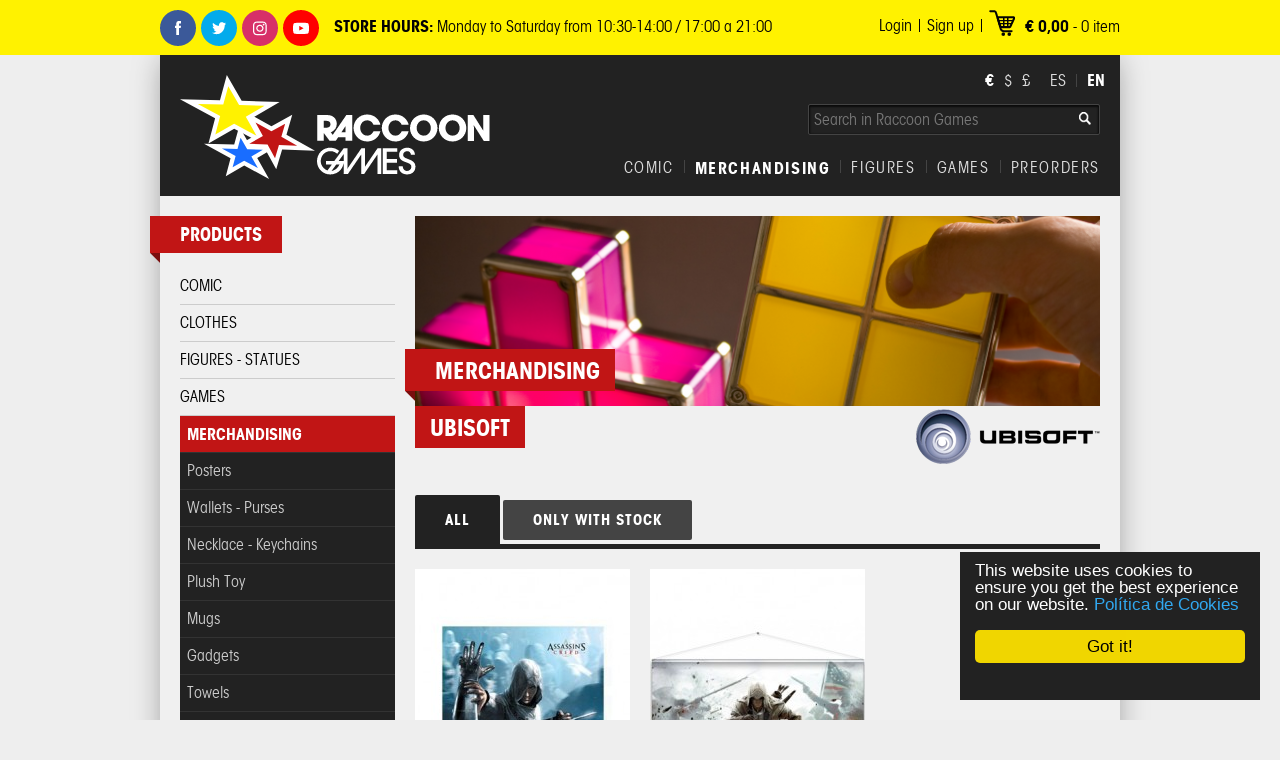

--- FILE ---
content_type: text/html; charset=UTF-8
request_url: https://www.raccoongames.es/en/products/merchandising/ubisoft
body_size: 4387
content:
<!doctype html>
<!--[if lt IE 7]> <html class="no-js lt-ie9 lt-ie8 lt-ie7" lang="es" itemscope itemtype="http://schema.org/LocalBusiness"> <![endif]-->
<!--[if IE 7]>    <html class="no-js lt-ie9 lt-ie8" lang="es" itemscope itemtype="http://schema.org/LocalBusiness"> <![endif]-->
<!--[if IE 8]>    <html class="no-js lt-ie9" lang="es" itemscope itemtype="http://schema.org/LocalBusiness"> <![endif]-->
<!--[if gt IE 8]><!--> <html class="no-js" lang="es" itemscope itemtype="http://schema.org/LocalBusiness"> <!--<![endif]-->
    <head>
        <meta charset="utf-8">
        <meta http-equiv="X-UA-Compatible" content="IE=edge,chrome=1">
        <title>MERCHANDISING | Funko Universe, Planet of comics, games and collecting.</title><meta name="robots" content="index, follow" /><meta name="language" content="spanish" /> 
        <meta property="fb:app_id" content="670923322942097"/>
        <link href="/app/webroot/favicon.ico" type="image/x-icon" rel="icon" />
        <link href="/app/webroot/favicon.ico" type="image/x-icon" rel="shortcut icon" />
        
	<link rel="stylesheet" type="text/css" href="/css/default.css?v=1.4" />

        <!--[if lt IE 9]><link rel="stylesheet" type="text/css" href="/css/default-ie.css" /><![endif]-->
                <style>
            body {
                background: #eeeeee url(/img/categorias/fondos/fondoraccoon_1 NUEVO_27.jpg) no-repeat fixed center top;
            }
        </style>
        <script type="text/javascript">
            var base = '', opc = {vts: []}, idioma = 'en';
        </script>

    </head>
    <body>
        <div class="ctr enc-b">
            <div class="ctd">
                <a href="http://www.facebook.com/RaccoonGames" id="facebook">Facebook</a>                <a href="https://twitter.com/RaccoonGames" id="twitter">Twitter</a>                <a href="https://www.instagram.com/raccoongames/" id="instagram">Instagram</a>                <a href="https://www.youtube.com/channel/UCGxqELzEhjz-h4LRaJ7O2Hw" id="youtube">Youtube</a>
                <div class="txt-sup"><p><strong>STORE HOURS:</strong> Monday to Saturday from 10:30-14:00 / 17:00 a 21:00</p>
</div>
                <div id="carrito-previa" data-nro="0">
    <div class="ctd-cpre"> <span id="total-items">€ 0,00</span> - <span id="nro-items">0</span> item</div>
    <div id="carrito-previa-detalle"></div>
</div>                    <div id="menu-usuario" class="hlist-linea">
    <ul>
        <li><span></span></li><li><a href="/en/signup" class="item-usuario">Sign up</a></li><li><span></span></li><li><a href="/en/login" class="item-usuario">Login</a></li>    </ul>
</div>            </div>
        </div>
        <div class="ctr">
            <div class="ctd">
                <div class="ctd-fnd">
                    <div id="enc">
                        <div id="logo">
                        <a href="/en"><img src="/ui/espacio.gif" width="310" height="105" alt="Raccoon Games" /></a>                        </div>
                        <ul id="selector-moneda">
    <li data-id="1" class="seleccionado"><span>€</span></li><li data-id="2"><span>$</span></li><li data-id="3"><span>£</span></li>    
</ul>
                        <ul id="selector-idioma">
    <li><a href="/es/productos/merchandising/ubisoft" id="idioma-es">ES</a></li><li class="menu-sep"></li><li><a href="/en/products/merchandising/ubisoft" id="idioma-en" class="seleccionado">EN</a></li>    
</ul>
                        <div id="buscador">
    <form action="/en/search" id="form-buscador" method="post" accept-charset="utf-8"><div style="display:none;"><input type="hidden" name="_method" value="POST"/></div>    <div>
        <input name="data[Producto][nombre]" placeholder="Search in Raccoon Games" type="text" id="ProductoNombre"/>    </div>
    </form></div>                        <div id="menu-principal" class="hlist-linea">
    <ul id="menu-principal-nav">
        
            <li>
                <a href="/en/products/pre-orders" class="item-principal">PREORDERS</a>            </li>
        <li><span></span></li>
            <li>
                <a href="/en/products/games" class="item-principal">GAMES</a>            </li>
        <li><span></span></li>
            <li>
                <a href="/en/products/figures-statues" class="item-principal">FIGURES</a>            </li>
        <li><span></span></li>
            <li>
                <a href="/en/products/merchandising" class="item-principal seleccionado">MERCHANDISING</a>            </li>
        <li><span></span></li>
            <li>
                <a href="/en/products/comic" class="item-principal">COMIC</a>            </li>
            </ul>
</div>                    </div>


                    <div id="cuerpo"><div id="fb-root"></div>
<script>(function(d, s, id) {
    var js, fjs = d.getElementsByTagName(s)[0];
    if (d.getElementById(id)) return;
    js = d.createElement(s); js.id = id;
    js.src = "//connect.facebook.net/es_ES/all.js#xfbml=1&appId=670923322942097";
    fjs.parentNode.insertBefore(js, fjs);
}(document, 'script', 'facebook-jssdk'));</script>   
<div id="cuerpo-col-izq">
    <div class="modulo-col">
    <div class="titulo">Products<div class="triangulo-enc"></div></div>
    <ul><li><a href="/en/products/comic">COMIC</a></li><li><a href="/en/products/clothes">CLOTHES</a></li><li><a href="/en/products/figures-statues">FIGURES - STATUES</a></li><li><a href="/en/products/games">GAMES</a></li><li><a href="/en/products/merchandising" class="seleccionado">MERCHANDISING</a><ul><li><a href="/en/products/posters">Posters</a></li><li><a href="/en/products/wallets-purses">Wallets - Purses</a></li><li><a href="/en/products/necklace-keychains">Necklace - Keychains</a></li><li><a href="/en/products/plush-toy">Plush Toy</a></li><li><a href="/en/products/mugs">Mugs</a></li><li><a href="/en/products/gadgets">Gadgets</a></li><li><a href="/en/products/towels">Towels</a></li><li><a href="/en/products/pets-1">Pets</a></li></ul></li><li><a href="/en/products/food">FOOD</a></li><li><a href="/en/products/pre-orders">PRE-ORDERS</a></li><li><a href="/en/products/sale">SALE</a></li><li><a href="/en/products/cosmetics">COSMETICS</a></li><li><a href="/en/products/black-friday">BLACK FRIDAY</a></li></ul></div><div class="modulo-col">
    <div class="titulo">BRANDS<div class="triangulo-enc"></div></div>
    <ul>
        <li><a href="/en/products/merchandising/cerda">Cerdá</a></li><li><a href="/en/products/merchandising/funko">Funko</a></li><li><a href="/en/products/merchandising/jinx">Jinx</a></li><li><a href="/en/products/merchandising/konami">Konami</a></li><li><a href="/en/products/merchandising/kotobukiya">Kotobukiya</a></li><li><a href="/en/products/merchandising/microsoft-games-studio">Microsoft Games Studio</a></li><li><a href="/en/products/merchandising/neca">Neca</a></li><li><a href="/en/products/merchandising/nintendo">Nintendo</a></li><li><a href="/en/products/merchandising/sega">Sega</a></li><li><a href="/en/products/merchandising/square-enix">Square-Enix</a></li><li><a href="/en/products/merchandising/ubisoft" class="seleccionado">Ubisoft</a></li>    </ul>
</div>
<div class="modulo-col">
    <div class="titulo">Top MERCHANDISING<div class="triangulo-enc"></div></div>
    <div class="div-dest">
        <div class="producto-destacado">
    <div class="imagen">
        <a href="/en/product/one-piece-gum-gum-devil-fruit-coin-bank"><img src="/mic/img/productos/2025/12/06/gomu%20gomu%20hucha.jpg" width="60" height="89" alt="One Piece - Gum Gum Devil Fruit Coin Bank" /></a>    </div>
    <div class="ctn-textos">
    <h3><a href="/en/product/one-piece-gum-gum-devil-fruit-coin-bank">One Piece - Gum Gum Devil Fruit Coin Bank</a></h3>        
    
    <div class="precio">
         
        <span class="actual"><span class="precio-actual">€ 17,95</span></span>
        <p class="p-iva">(VAT included)</p>
    </div>
    
      
                            <div class="btn-listas-comprar" data-id="25143"><span>Buy</span></div>
                
            
    </div>
     <div class="producto-after"></div>
</div>
<div class="producto-destacado">
    <div class="imagen">
        <a href="/en/product/stranger-things-lampara-logo"><img src="/mic/img/productos/stranger-things-lampara-logo/lampara%20strangers%20thing_1.png" width="60" height="89" alt="Stranger Things - Lampara Logo" /></a>    </div>
    <div class="ctn-textos">
    <h3><a href="/en/product/stranger-things-lampara-logo">Stranger Things - Lampara Logo</a></h3>        
    
    <div class="precio">
         
        <span class="actual"><span class="precio-actual">€ 37,95</span></span>
        <p class="p-iva">(VAT included)</p>
    </div>
    
      
                            <div class="sin-stock">Out of Stock</div>
                
            
    </div>
     <div class="producto-after"></div>
</div>
<div class="producto-destacado">
    <div class="imagen">
        <a href="/en/product/stranger-things-vaso-xxl-termico-arcade"><img src="/mic/img/productos/stranger-things-vaso-xxl-termico-arcade/vaso%20strangers_1.png" width="60" height="89" alt="Stranger Things - Vaso XXL Termico Arcade" /></a>    </div>
    <div class="ctn-textos">
    <h3><a href="/en/product/stranger-things-vaso-xxl-termico-arcade">Stranger Things - Vaso XXL Termico Arcade</a></h3>        
    
    <div class="precio">
         
        <span class="actual"><span class="precio-actual">€ 12,95</span></span>
        <p class="p-iva">(VAT included)</p>
    </div>
    
      
                            <div class="sin-stock">Out of Stock</div>
                
            
    </div>
     <div class="producto-after"></div>
</div>
    </div>
</div>
    <div class="modulo-col" id="widget-facebook">
     
    <div class="t-fcbk">Facebook<div class="triangulo-enc-f"></div></div>
       <div class="fnd-fcbk">
            <div class="fb-like-box" data-href="http://www.facebook.com/RaccoonGames" data-width="185" data-height="70" data-show-faces="false" data-border-color="#ffffff" data-stream="false" data-header="false"></div>
       <div class="producto-after"></div> 
       </div>
    </div>
</div>
<div id="cuerpo-col-der">
    
    <div class="categoria-banner">
        <div class="imagen"><img src="/min/img/categorias/tetris_light3.png" width="685" height="190" alt="MERCHANDISING" /></div>        <div class="ctd-ctgr">
            <h1>MERCHANDISING<div class="triangulo-enc"></div></h1>  
            
        </div>
    </div>    
    
    <h1 class="titulo-sb">Ubisoft</h1>

    <div class="marcas">
    <img src="/min/img/mensajes/ubisoft_raccoon.png" width="185" height="62" alt="Ubisoft" />    
    </div>
    

        
    
<div id="productos-lista">
            <div id="selector-listas">
                        
            <a href="/en/products/merchandising/ubisoft" class="seleccionado">All</a>            <a href="/en/stock_products/merchandising/ubisoft">Only with stock</a>        </div>
        <div class="productos">
            <div class="producto-lst col-0">
    <div class="imagen">
        <a href="/en/product/assassin-s-creed-wallscroll-out-of-my-way"><span></span><img src="/min/img/productos/2018/05/23/tp%20POP.jpg" width="215" height="322" alt="Assassin&#039;s Creed Wallscroll - Out of My Way" /></a>            </div>
    <div class="ctn-textos">
         <div class="ctr-titulo-precio">
        <h3><a href="/en/product/assassin-s-creed-wallscroll-out-of-my-way">Assassin's Creed Wallscroll - Out of My Way</a></h3>        

        <div class="precio">
             
             <span class="actual"><span class="precio-actual">€ 21,95</span></span>
             <p class="p-iva">(VAT included)</p>
        </div>
       </div> 

          
                            <div class="btn-listas-comprar" data-id="13299"><span>Buy</span></div>
                
            
    </div>
    <div class="producto-after"></div>
</div>
<div class="producto-lst col-1">
    <div class="imagen">
        <a href="/en/product/assassins-creed-wallscroll-connor"><span></span><img src="/min/img/productos/2014/12/16/WALLSCROLLCONNOR_RACCOONGAMES.jpg" width="215" height="322" alt="Assassins Creed Wallscroll Connor" /></a>            </div>
    <div class="ctn-textos">
         <div class="ctr-titulo-precio">
        <h3><a href="/en/product/assassins-creed-wallscroll-connor">Assassins Creed Wallscroll Connor</a></h3>        

        <div class="precio">
                             <span class="anterior">€ 24,95</span>
             
             <span class="actual"><span class="precio-actual">€ 21,95</span></span>
             <p class="p-iva">(VAT included)</p>
        </div>
       </div> 

          
                            <div class="btn-listas-comprar" data-id="4247"><span>Buy</span></div>
                
            
    </div>
    <div class="producto-after"></div>
</div>
        </div>
            </div></div></div>

                </div>

                            </div>    
        </div>

        <div class="ctr">
            <div id="pie">
                <div class="ctd">
                    <div id="pie-cols">
                        <div id="pie-contacto">
                            <h2>Contact</h2>
                            <div class="ctn-t-pie">
                                <div class="ctn-pie-izq">
                                    <p><span style="font-size: 13px;">Luis Montoto 144, Sevilla, España.</span></p>
<div class="mapa"><a href="/mapa" id="ver-mapa">See Map</a></div>                                </div> 

                                <div class="ctn-pie-der">
                                    <div class="telefono"><p><span style="font-size: 13px;">954 70 96 96</span></p>
</div><div class="email">tienda@raccoongames.es</div>                                </div> 
                            </div>

                        </div>

                        <div id="pie-menu">
                            <h2>Information</h2>
                            <div class="ctn-t-pie">
                        <div id="menu-inferior">
    <ul id="menu-inferior-nav">
                <li>
            <a href="/en/about-us" class="item-inferior">About us</a>        </li>
               <li>
            <a href="/en/raccoon-blog" class="item-inferior">Raccoon Blog</a>        </li>
               <li>
            <a href="/en/terms-of-use" class="item-inferior">Terms of Use</a>        </li>
               <li>
            <a href="/en/shipping-methods" class="item-inferior">Shipping Methods</a>        </li>
               <li>
            <a href="/en/politica-de-cookies" class="item-inferior">Política de Cookies</a>        </li>
               <li>
            <a href="/en/jobs" class="item-inferior">Jobs</a>        </li>
               <li>
            <a href="/en/contact" class="item-inferior">Contact</a>        </li>
           </ul>
</div>                            </div>    
                        </div>

                                                    <div id="pie-pagos">
                                <h2>Payment methods</h2>
                                <div class="ctn-t-pie"><p><img alt="" src="/img/secciones/medios-pagos.gif" style="width: 225px; height: 24px;" /></p>
</div>
                            </div>
                        
                    </div>
                    <div id="pie-inf">
                        <div id="copy">&copy; 2015. RacconGames.es. All rights reserved.</div>
                        <div id="railef"><a href="http://www.railef.com/" target="_blank" alt="Railef Web Design"><span>Railef</span> Web Design</a></div>
                    </div>
                </div>
            </div>    
        </div>

        <div id="cargador"></div>
        <div class="hidden">
            <div id="ventana-agregar-rap-a">
                <div class="ctn-modal a-pedido-ir">
                    <h2>Basket updated</h2>
                    <a href="/en/basket" class="btn"><span>Go to basket</span></a>                </div>    
            </div>
            <div id="ventana-agregar-rap-b">
                <div class="ctn-modal a-pedido-ir">
                    <h2>Basket updated but with limitations because available stock</h2>
                    <a href="/en/basket" class="btn"><span>Go to basket</span></a>                </div>
            </div>
        </div>
        <script>
            window.cookieconsent_options = {"dismiss":"Got it!","message":"This website uses cookies to ensure you get the best experience on our website.","theme":"\/css\/libs\/cookieconsent\/dark-floating.css","learnMore":"Pol\u00edtica de Cookies","link":"\/en\/politica-de-cookies"};
        </script>
        
	<script type="text/javascript" src="/js/libs/jquery-1.9.1.min.js"></script>
	<script type="text/javascript" src="/js/libs/jquery.hoverIntent.min.js"></script>
	<script type="text/javascript" src="/js/libs/cookieconsent.js"></script>
	<script type="text/javascript" src="/js/default.js?v=1.1"></script>
<script>
  (function(i,s,o,g,r,a,m){i['GoogleAnalyticsObject']=r;i[r]=i[r]||function(){
  (i[r].q=i[r].q||[]).push(arguments)},i[r].l=1*new Date();a=s.createElement(o),
  m=s.getElementsByTagName(o)[0];a.async=1;a.src=g;m.parentNode.insertBefore(a,m)
  })(window,document,'script','//www.google-analytics.com/analytics.js','ga');

  ga('create', 'UA-17103654-1', 'raccoongames.es');
  ga('send', 'pageview');

</script>    </body>
</html>

--- FILE ---
content_type: text/css
request_url: https://www.raccoongames.es/css/reset.css
body_size: 391
content:
html {
    color: #666;
}

body,
div,
dl,
dt,
dd,
ul,
ol,
li,
h1,
h2,
h3,
h4,
h5,
h6,
pre,
code,
form,
fieldset,
legend,
input,
button,
textarea,
p,
blockquote,
th,
td {
    margin: 0;
    padding: 0;
}

table {
    border-collapse: collapse;
    border-spacing: 0;
}

fieldset,
img {
    border: 0;
}
a:focus, a:hover {outline: none;}
a {text-decoration:none;outline: none;}
a:visited {text-decoration:none;outline: none;}

address,
caption,
cite,
code,
dfn,
th,
var,
optgroup {
    font-style: inherit;
    font-weight: inherit;
}
em,
strong {

}
del,
ins {
    text-decoration: none;
}

li {
    list-style: none;
}

caption,
th {
    text-align: left;
}

h1,
h2,
h3,
h4,
h5,
h6 {
    font-size: 100%;
    font-weight: normal;
}

q:before,
q:after {
    content: '';
}

abbr,
acronym {
    border: 0;
    font-variant: normal;
}

sup {
    vertical-align: baseline;
}

sub {
    vertical-align: baseline;
}

/*because legend doesn't inherit in IE */
legend {
    color: #000;
}

input,
button,
textarea,
select,
optgroup,
option {
    font-family: inherit;
    font-size: inherit;
    font-style: inherit;
    font-weight: inherit;
}

/*@purpose To enable resizing for IE */
/*@branch For IE6-Win, IE7-Win */
input,
button,
textarea,
select {
    *font-size: 100%;
}





--- FILE ---
content_type: text/css
request_url: https://www.raccoongames.es/css/fonts.css
body_size: 698
content:

@font-face {
    font-family: 'avg';
    src: url('tipografias/avg-bk-webfont.eot');
    src: url('tipografias/avg-bk-webfont.eot?#iefix') format('embedded-opentype'),
         url('tipografias/avg-bk-webfont.woff') format('woff'),
         url('tipografias/avg-bk-webfont.ttf') format('truetype'),
         url('tipografias/avg-bk-webfont.svg#avg') format('svg');
    font-weight: normal;
    font-style: normal;

}




@font-face {
    font-family: 'avg';
    src: url('tipografias/avg-bold-webfont.eot');
    src: url('tipografias/avg-bold-webfont.eot?#iefix') format('embedded-opentype'),
         url('tipografias/avg-bold-webfont.woff') format('woff'),
         url('tipografias/avg-bold-webfont.ttf') format('truetype'),
         url('tipografias/avg-bold-webfont.svg#avg') format('svg');
    font-weight: bold;
    font-style: normal;

}




@font-face {
    font-family: 'avg-md';
    src: url('tipografias/avg-md-webfont.eot');
    src: url('tipografias/avg-md-webfont.eot?#iefix') format('embedded-opentype'),
         url('tipografias/avg-md-webfont.woff') format('woff'),
         url('tipografias/avg-md-webfont.ttf') format('truetype'),
         url('tipografias/avg-md-webfont.svg#avg-md') format('svg');
    font-weight: normal;
    font-style: normal;

}
@font-face {
    font-family: 'i-r';
    src: url('tipografias/railef/i-r.eot');
    src: url('tipografias/railef/i-r.eot?#iefix') format('embedded-opentype'),
        url('tipografias/railef/i-r.woff') format('woff'),
        url('tipografias/railef/i-r.ttf') format('truetype'),
        url('tipografias/railef/i-r.svg#irRegular') format('svg');
    font-weight: normal;
    font-style: normal;

}

body {
    font:13px/1.231 'avg', Helvetica, 'Helvetica Neue', Arial, sans-serif;
    /* for IE6/7 */ 
    *font-size:small; 
    /* for IE Quirks Mode */
    *font:x-small; 
}
.iconos {
    font-family: 'iconos';
}
/**
 * Nudge down to get to 13px equivalent for these form elements
*/ 
select,
input,
button,
textarea,
button {

    font:99% 'avg', Helvetica, 'Helvetica Neue', Arial, sans-serif;
}

/**
 * To help tables remember to inherit
*/
table {
    font-size:inherit;
    font:100%;
}

/**
 * Bump up IE to get to 13px equivalent for these fixed-width elements
*/
pre,
code,
kbd,
samp,
tt {
    font-family:monospace;
    *font-size:108%;
    line-height:100%;
}
h1 a, h2 a, h3 a {
    color: #030303;
}
h1, h2, h3, h4, h5, h6 {color:#030303;font-weight:bold;float: left; font-family: 'avg', Helvetica, 'Helvetica Neue', Arial, sans-serif; letter-spacing: normal;}
h1 { font-size: 25px; line-height:30px; font-weight:bold; }
p + h1 { margin-top:.5em; }
h2, h3, h4, h5, h6 {}
h1 + p, h2 + p, h3 + p, h4 + p, h5 + p, h6 + p { margin-top: 0;} /* fix for weird Chrome collapse bug */
h2 { font-size:20px; line-height:25px; }
h3 { font-size:18px   }
h4 { font-size:16px }
h5, h6 { font-size: 16px }
h1 img, h2 img, h3 img, h4 img, h5 img, h6 img {margin:0;}

h1 a, h2 a, h3 a, h4 a {
    text-decoration: none;
}
h1 a:hover, h2 a:hover, h3 a:hover, h4 a:hover {

}

--- FILE ---
content_type: text/css
request_url: https://www.raccoongames.es/css/editar.css
body_size: 431
content:
.ctd-art {
	width: 100%;
	float: left;
	padding-top: 15px;
}
.columna-2 {
		-moz-column-count: 2;
   -moz-column-gap: 20px;
   -webkit-column-count: 2;
   -webkit-column-gap: 20px;


}
blockquote {
font-style: italic;
border: solid #c9c9c9;
border-width:1px 0;
background:none;
margin: 5px 0px 15px 0px;
padding: 15px 20px 15px 20px;
background-color: #f4f4f4;
}
.ctd-art p, .cursos-txt-i-i p, .highslide-body p {
float: none;
}

.ctd-art .izquierda, .cursos-txt-i .izquierda {
	width: auto;
	float: left;
	margin-right: 15px;
	margin-bottom: 15px;
}

.ctd-art .derecha,.cursos-txt-i .derecha {
	width: auto;
	float: right;
	margin-left: 15px;
	margin-bottom: 15px;
}

.ctd-art .centro, .cursos-txt-i .centro {
	width: auto;
  margin: 0px auto;
	text-align: center;
	display: block;
	margin-bottom: 15px;
}
.ctd-art .completa, .cursos-txt-i .completa {
	width: 100%;
	float: left;
  margin: 0px auto;
	text-align: center;
	display: block;
	margin-bottom: 10px;
}
.ctd-art ul, .cursos-txt-i ul, .highslide-body ul {
margin-left: 40px;
margin-right: 20px;
padding-bottom: 10px;
padding-top: 10px;
list-style-type:square !important;
}

.ctd-art ol, .cursos-txt-i ol, .highslide-body ol {
margin-left: 40px;
margin-right: 20px;
padding-bottom: 10px;
padding-top: 10px;
list-style-type:decimal !important;
}

.ctd-art li, .cursos-txt-i li, .highslide-body li {
padding-bottom: 10px;
}
.ctd-art ul li, .cursos-txt-i ul li, .highslide-body ul li {
list-style-type:square;
 
}
.ctd-art ol li, .cursos-txt-i ol li, .highslide-body ol li {
list-style-type:decimal;
}


.ctd-art, .cursos-txt-i {

}
.ctd-art p, .cursos-txt-i p {

}

pre {
margin: 5px 0px 15px 0px;
padding: 15px 20px 15px 20px;
background-color: #FAF8F0;	
color: #000000;
}

code i {

    color: #008800;
    font-style: normal;

}

code b {
    color: #880088;
    font-weight: normal;

}
code span {
    color: #0000FF;

}